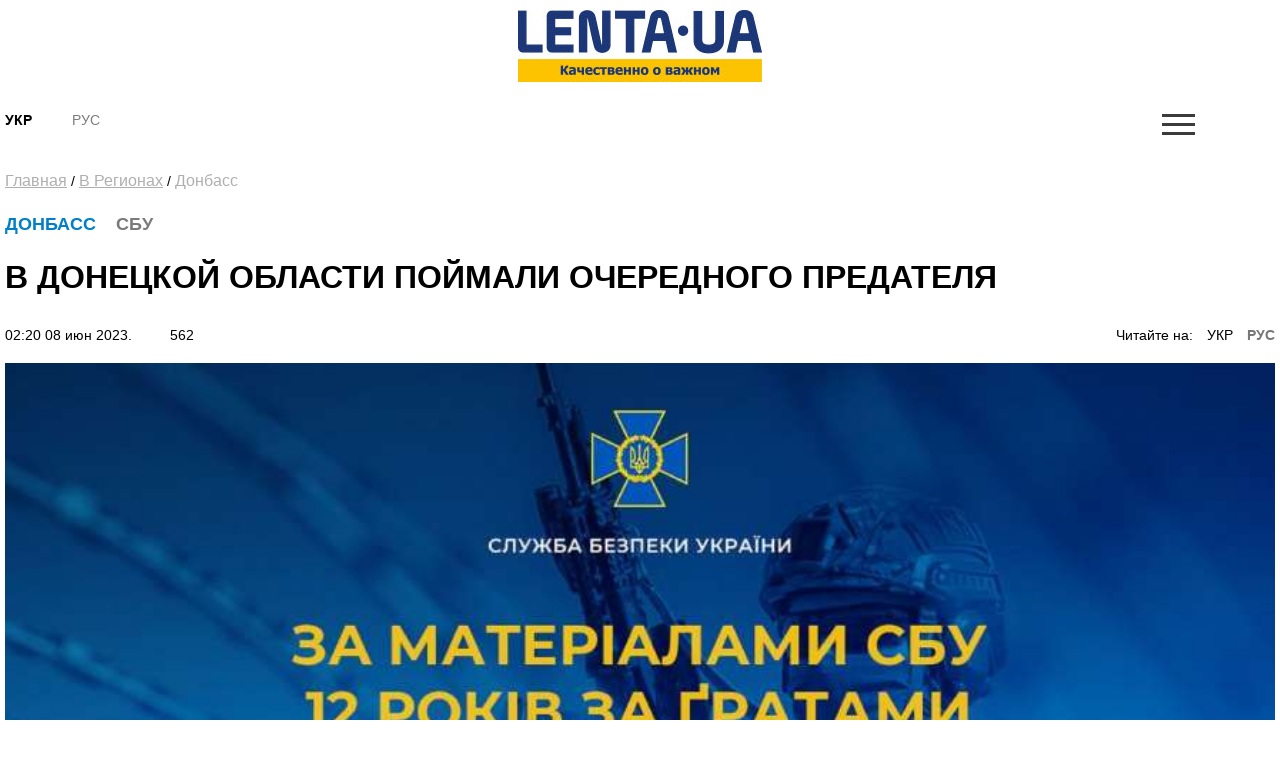

--- FILE ---
content_type: text/html; charset=UTF-8
request_url: https://amp.lenta.ua/ru/v-donetskoy-oblasti-poymali-ocherednogo-predatelya-139941/
body_size: 10516
content:
<!DOCTYPE html>
<html amp lang="ru">
<head>
    <meta charset="utf-8">
    <!-- Tell the browser to be responsive to screen width -->
    <meta name="viewport" content="width=device-width,minimum-scale=1,initial-scale=1">  
    <meta name="author" content="sbitsoft">
	<script async src="https://cdn.ampproject.org/v0.js"></script>
	<style amp-boilerplate>body{-webkit-animation:-amp-start 8s steps(1,end) 0s 1 normal both;-moz-animation:-amp-start 8s steps(1,end) 0s 1 normal both;-ms-animation:-amp-start 8s steps(1,end) 0s 1 normal both;animation:-amp-start 8s steps(1,end) 0s 1 normal both}@-webkit-keyframes -amp-start{from{visibility:hidden}to{visibility:visible}}@-moz-keyframes -amp-start{from{visibility:hidden}to{visibility:visible}}@-ms-keyframes -amp-start{from{visibility:hidden}to{visibility:visible}}@-o-keyframes -amp-start{from{visibility:hidden}to{visibility:visible}}@keyframes -amp-start{from{visibility:hidden}to{visibility:visible}}</style><noscript><style amp-boilerplate>body{-webkit-animation:none;-moz-animation:none;-ms-animation:none;animation:none}</style></noscript>
	<link rel="icon" type="image/png" sizes="16x16" href="/public/favicon.ico">
    <title>Задержание агента спецслужб РФ - информатор врага охотилась на дроны наших воинов под Авдеевкой и Бахмутом</title>
	<meta name="description" content="По указанию врага предательница собирала информацию о местах дислокации и перемещения украинских защитников. Разведывательную информацию враг применял для подготовки воздушных ударов по региону">
	<meta name="keywords" content="СБУ, война, оккупанты, женщина, Донецкая область">
	<link rel="canonical" href="https://lenta.ua/ru/v-donetskoy-oblasti-poymali-ocherednogo-predatelya-139941/"/>
	<style amp-custom>
	*,*::before,*::after{box-sizing:border-box}html{font-family:sans-serif;line-height:1.15;-webkit-text-size-adjust:100%;-ms-text-size-adjust:100%;-ms-overflow-style:scrollbar;-webkit-tap-highlight-color:transparent}article,aside,dialog,figcaption,figure,footer,header,hgroup,main,nav,section{display:block}body{margin:0;font-family:"Montserrat",sans-serif;font-size:14px;font-weight:400;line-height:16px;color:#000;text-align:left;background-color:#fff}[tabindex="-1"]:focus{outline:0}hr{box-sizing:content-box;height:0;overflow:visible}h1,h2,h3,h4,h5,h6{margin-top:0;margin-bottom:.5rem}p{margin-top:0;margin-bottom:1rem}abbr[title],abbr[data-original-title]{text-decoration:underline;text-decoration:underline dotted;cursor:help;border-bottom:0}address{margin-bottom:1rem;font-style:normal;line-height:inherit}ol,ul,dl{margin-top:0;margin-bottom:1rem}ol ol,ul ul,ol ul,ul ol{margin-bottom:0}dt{font-weight:700}dd{margin-bottom:.5rem;margin-left:0}blockquote{margin:0 0 1rem}dfn{font-style:italic}b,strong{font-weight:bolder}small{font-size:80%}sub,sup{position:relative;font-size:75%;line-height:0;vertical-align:baseline}sub{bottom:-.25em}sup{top:-.5em}a{color:#000;text-decoration:none;background-color:transparent;-webkit-text-decoration-skip:objects}a:hover{color:#0080c8;text-decoration:none}a:not([href]):not([tabindex]){color:inherit;text-decoration:none}a:not([href]):not([tabindex]):hover,a:not([href]):not([tabindex]):focus{color:inherit;text-decoration:none}a:not([href]):not([tabindex]):focus{outline:0}pre,code,kbd,samp{font-family:monospace,monospace;font-size:1em}pre{margin-top:0;margin-bottom:1rem;overflow:auto;-ms-overflow-style:scrollbar}figure{margin:0 0 1rem}img{vertical-align:middle;border-style:none}svg:not(:root){overflow:hidden}table{border-collapse:collapse}caption{padding-top:1rem;padding-bottom:1rem;color:#6c757d;text-align:left;caption-side:bottom}th{text-align:inherit}label{display:inline-block;margin-bottom:.5rem}button{border-radius:0}button:focus{outline:1px dotted;outline:5px auto -webkit-focus-ring-color}input,button,select,optgroup,textarea{margin:0;font-family:inherit;font-size:inherit;line-height:inherit}button,input{overflow:visible}button,select{text-transform:none}button,html [type="button"],[type="reset"],[type="submit"]{-webkit-appearance:button}button::-moz-focus-inner,[type="button"]::-moz-focus-inner,[type="reset"]::-moz-focus-inner,[type="submit"]::-moz-focus-inner{padding:0;border-style:none}input[type="radio"],input[type="checkbox"]{box-sizing:border-box;padding:0}input[type="date"],input[type="time"],input[type="datetime-local"],input[type="month"]{-webkit-appearance:listbox}textarea{overflow:auto;resize:vertical}fieldset{min-width:0;padding:0;margin:0;border:0}legend{display:block;width:100%;max-width:100%;padding:0;margin-bottom:.5rem;font-size:1.5rem;line-height:inherit;color:inherit;white-space:normal}progress{vertical-align:baseline}[type="number"]::-webkit-inner-spin-button,[type="number"]::-webkit-outer-spin-button{height:auto}[type="search"]{outline-offset:-2px;-webkit-appearance:none}[type="search"]::-webkit-search-cancel-button,[type="search"]::-webkit-search-decoration{-webkit-appearance:none}::-webkit-file-upload-button{font:inherit;-webkit-appearance:button}output{display:inline-block}summary{display:list-item;cursor:pointer}template{display:none}[hidden]{display:none}h1,h2,h3,h4,h5,h6,.h1,.h2,.h3,.h4,.h5,.h6{margin-bottom:.5rem;font-family:"Montserrat",sans-serif;font-weight:normal;line-height:1.2;color:inherit}h1,.h1{font-size:36px;line-height:135%}h2,.h2{font-size:23px;font-weight:bold;line-height:135%}h3,.h3{font-size:18px;line-height:25px;font-weight:Medium;line-height:135%}h4,.h4{font-size:18px;color:#000;font-weight:bold;text-transform:uppercase}.small-img h4,.small-img .h4{line-height:135%}h5,.h5{font-size:16px}h6,.h6{font-size:14px}hr{margin-top:1rem;margin-bottom:1rem;border:0;border-top:1px solid rgba(0,0,0,0.1)}small,.small{font-size:80%;font-weight:400}.clearfix:after{visibility:hidden;display:block;font-size:0;content:" ";clear:both;height:0}mark,.mark{padding:.2em;background-color:#fcf8e3}.main-wrapper{margin:0 auto;max-width:1500px;width:100%;position:relative;z-index:1111;background:#fff}.header ul,.footer ul.social{list-style:none;margin:0;padding:0;float:right}.sub-header ul{list-style:none;margin:15px 0 0;padding:15px 0;float:left;}.main-menu ul{list-style:none;margin:0;padding:0}.header{padding:13px 30px;font-size:11px;line-height:13px}.header li:first-child{border-left:1px solid #e7e7e7}.sub-header li{float:left;text-align:center;padding:0 40px 0 0;font-weight:bold;font-size:14px;text-transform:uppercase}.header li{border-right:1px solid #e7e7e7;float:left;text-align:center}.header li a,.footer .social li a{width:43px;display:block}.footer .social li{float:left;text-align:center}.fa-arrow-bottom{background:url(/public/img/icons/i_arrow_d.png) no-repeat left top;width:6px;height:6px}.fa-mypin{background:url(/public/img/icons/pin.png) no-repeat left top;width:14px;height:15px;vertical-align:top;margin-right:5px}.fa-mytv{background:url(/public/img/icons/video-i.png) no-repeat left top;width:31px;height:30px;vertical-align:middle}.fa-photomy{background:url(/public/img/icons/photo-i.png) no-repeat left top;width:31px;height:30px;vertical-align:middle}.lSSlideOuter .fa{position:absolute;top:40px;right:40px}.cat2{margin-left:10px}.fa-arrow-r{background:url(/public/img/icons/arrow-r.png) no-repeat left top;width:18px;height:9px}.fa-sunny{background:url(/public/img/icons/i_weather_sun.png) no-repeat left top;width:16px;height:16px;vertical-align:middle;margin-right:5px}.header .location{margin:0 15px 0 80px}.header .weather{margin:0 40px 0 0}.header .currency{margin:0 15px 0 0}.page{background:#fff}.news-content h1{font-size:32px;font-weight:bold;text-transform:uppercase;padding:20px 0}.news-content .news-time{padding-bottom:20px}.sub-header{padding:30px 30px 0}.main-menu{margin:0 30px;border-top:1px solid #b7b7b7;border-bottom:1px solid #b7b7b7}.logo{width:244px;display:inline-block;margin-right:63px;float:left}.logo img{width:100%}.search{display:block;float:left;color:#afafaf;width:430px;padding:15px 30px;margin-top:15px}.search:hover{color:#171f4d}.search .fa{font-size:17px}.search input{background:0;border:0;margin-left:0;color:#171f4d;width:345px}.search input::placeholder{color:#afafaf}.sub-header ul.social{float:right;border:0}.sub-header .today{float:left;border-left:1px solid #b7b7b7;margin:15px 0 0;padding:15px 30px;width:380px;text-align:center;text-transform:uppercase}.sub-header ul.social li{border:0;padding:0 0 0 40px}.sub-header .active a{color:#7a7b7a;font-weight:normal}.sub-header .fa{color:#3b3b3a;font-size:17px}.main-menu>ul>li{float:left;text-transform:uppercase;font-size:16px;font-weight:bold}.main-menu>ul>li>a{color:#000;padding:25px 15px 21px 15px;display:block;border-bottom:4px solid #fff}.main-menu>ul>li.active>a{border-bottom:4px solid #fdc300}.main-menu>ul>li:first-child>a{padding-left:0}.upper{text-transform:uppercase}.m-center{margin:0 auto;text-align:center}.news-item .text.fix-height{height:auto;overflow:hidden}.banner-top{text-align:center;padding:18px 30px}.banner-top div{margin:0 auto}.content{width:100%;padding:18px 30px}.content img{width:100%}.sidebar{width:300px;float:right}.left-col{width:100%;float:left}.news-item{position:relative;overflow:hidden;margin-bottom:40px}.news p{font-size:14px;color:#7a7b7a;margin-bottom:0}.news.gray{background:#ededed}.zoom{transition:transform .2s}.news-item:hover .zoom{transform:scale(1.05)}.news.full{float:left;width:48%;margin-right:4%}.news.full:nth-child(even){margin-right:0}.news-item .text.fix-height h2{text-transform:uppercase;line-height:100%;margin-bottom:10px}.news-item .text.fix-height h4.title-light{padding:15px 0 5px;margin-bottom:10px}.top-news .news-item{margin-bottom:0}.m-center.mb-2{margin-bottom:60px}.top-whith-img h2{font-size:20px;margin:0;text-transform:uppercase;padding:15px 0 18px;line-height:100%}h2.f32{margin:0 0 20px;text-transform:uppercase;font-size:32px}.photo-body p{font-size:20px;line-height:135%}.previev{background:-moz-linear-gradient(top,rgba(0,0,0,0) 0,rgba(0,0,0,0.65) 61%,rgba(0,0,0,0.65) 100%);background:-webkit-linear-gradient(top,rgba(0,0,0,0) 0,rgba(0,0,0,0.65) 61%,rgba(0,0,0,0.65) 100%);background:linear-gradient(to bottom,rgba(0,0,0,0) 0,rgba(0,0,0,0.65) 61%,rgba(0,0,0,0.65) 100%);filter:progid:DXImageTransform.Microsoft.gradient(startColorstr='#00000000',endColorstr='#a6000000',GradientType=0);z-index:1;position:absolute;width:100%;left:0;bottom:0;padding:60px 30px 35px;color:#fff}.listnews .read-more a,.news-listt-col .read-more a{display:block;text-align:center}.read-more{position:relative}.read-more i.fa-more-arrow{position:absolute;left:0;bottom:0;width:100%;height:10px;background:url(/public/img/icons/more-arrow.jpg) no-repeat center bottom}.most-reading.gray{background:#ececed;border-top:1px solid #b7b7b7;color:#7a7b7a}h4.title-light{font-weight:normal;text-transform:uppercase}.most-reading h4.title-light{padding:15px 0;margin-bottom:15px;border-bottom:1px solid #b7b7b7}.most-reading .r-item-0 .text{padding-left:20px}.previev.with-a a{padding:60px 30px 35px;display:inline-block}.previev.with-a{padding:0}.previev .category{background:#0056bd;font-size:10px;padding:7px 15px;margin-bottom:20px;display:inline-block}.previev h2{font-weight:normal;color:#fff;font-size:28px}.previev p{color:#e1e1e1;font-size:14px;line-height:21px;width:60%}.previev .views{color:#eaeaea;font-size:11px}.news-day{float:left;width:35%}.news-top{float:right;width:62%;margin-left:3%}.news{padding:15px 20px;border-top:1px solid #b7b7b7;color:#b7b7b7;font-size:14px}.news .news-time{padding-top:60px}.news.small-img{padding:0 0 20px;position:relative}.news.small-img .news-time{position:absolute;bottom:20px}.news.full .news-time{padding-top:20px}.news.full{padding-left:0}.news.full p.lead{color:#000;font-size:16px;line-height:135%}.news.full h4{margin-bottom:20px}.news.small-img:last-child{border-bottom:0}.top-whith-img .news-item{float:left;width:47%}.top-whith-img .news-item:first-child{margin-right:6%}.most-reading .news-item{float:left;width:100%;margin-left:0%}.most-reading .news-item:first-child{margin-left:0}.category.orange{background:#f75611}.small-img .img{float:left;width:48%;margin-right:4%}.small-img .text{float:left;width:48%;padding-top:20px}.read-more{padding:15px 0}.read-more a{color:#000;padding:10px 30px;display:inline-block;font-size:14px;border:1px solid #b7b7b7;text-transform:uppercase;font-weight:bold}.listnews{margin-bottom:20px}.polls{border:7px solid #fdc300;margin-bottom:20px}.polls .read-more{text-align:center}.polls-body{padding:20px 30px 0}.border-div{position:relative;height:4px}.banner{margin-bottom:20px}h2.title-light{font-size:22px;font-weight:normal;text-transform:uppercase}.footer{padding:30px 0;margin:0 30px 30px}.footer ul{list-style:none;padding:0}.logo-div{float:left;width:auto;max-width:280px;margin-right:30px}.logo-div p{font-size:9px;color:#171f4d;line-height:16px}.logo-div p b{font-size:10px;color:#171f4d;line-height:12px}.logo-div .logo{margin-bottom:10px}.cats-col{float:left;margin-right:40px;max-width:210px}.cats-col li{font-size:16px;line-height:24px;color:#171f4d}.cats-col li a{color:#171f4d}.cats-col li.top{font-size:18px;line-height:25px;font-weight:bold;margin-bottom:10px}.footer{border-top:1px solid #b7b7b7;border-bottom:1px solid #b7b7b7}.news-listt-col{float:left;width:340px}.news-content{float:right;width:calc(100% - 370px)}.breadcrumbs a{font-size:16px;line-height:22px;color:#afafaf;text-decoration:underline}.breadcrumbs a:hover,.breadcrumbs a.active{text-decoration:none}.breadcrumbs{padding-bottom:20px}.news-body h4{font-size:20px;line-height:34px;font-weight:700}.news-body a{color:#478ccb;text-decoration:underline}.news-body figcaption{font-size:13px;color:#000;font-style:italic}.news-body{padding:0 20px}.sub-footer{margin:0 30px 30px}.blue-box{background:#00408b;color:#fff}.blue-box a{color:#fff}.blue-box .box-text{width:100%}.blue-box .box-text-div{padding:20px 30px}.blue-box .category{font-size:22px;text-transform:uppercase}.blue-box h2{font-size:23px;font-weight:bold;text-transform:uppercase;color:#fff;padding:15px 0}.blue-box p{font-size:16px;margin-bottom:15px}.blue-box .news-time{color:#99b3d1}.blue-box .box-img{width:100%}.sub-footer .social{list-style:none;padding:0;float:left;border:0;width:280px;margin:0 30px 0 0}.sub-footer .social li{border:0;padding-right:30px}.news-body p{font-size:16px;line-height:27px}.news-body ol{padding-left:15px;list-style:none;counter-reset:li;font-size:16px;line-height:41px}.news-body ol li::before{content:counter(li);color:#0056bd;display:inline-block;width:1em;margin-left:-1em}.news-body ol li{counter-increment:li}.news-body ol>li{font-weight:700}.news-body ol ol>li{font-weight:400}.news-body ul{padding-left:15px;list-style:none;font-size:16px;line-height:41px}.news-body ul li::before{content:"•";color:#0056bd;display:inline-block;font-size:40px;vertical-align:middle;width:.5em;margin-left:-0.3em}.news-body table th{border-top:1px solid #f2f2f2;color:#0056bd;font-size:16px;font-weight:700}.news-body table th,.news-body table td{border-bottom:1px solid #f2f2f2;padding:20px;font-size:14px}.news-body table{width:100%}.news-body tr:nth-child(even){background:#f2f2f2}.sub-menu-img{position:relative;float:left}.sub-menu-img .news-time{position:absolute;bottom:0}.video-container{position:relative;width:100%;height:0;padding-bottom:56.25%}.ifr-video{position:absolute;top:0;left:0;width:100%;height:100%}.previev a{color:#fff}.no-img{padding:0 20px}.lSSlideOuter{margin-bottom:20px}.lSSlideOuter li{position:relative}.lSSlideOuter li span{position:absolute;left:0;bottom:0;font-size:13px;color:#fff;padding:20px}.photo-body{padding:20px 0;border-bottom:1px solid #f2f2f2;margin-bottom:20px}.sidebar .lSPrev{background:url(/public/img/icons/prev.png) no-repeat left top;top:95%;left:15px}.lSSlideOuter .lSPager.lSpg{position:absolute;left:0;top:89%;z-index:11111;width:100%}.lSSlideOuter .lSPager.lSpg>li:hover a,.lSSlideOuter .lSPager.lSpg>li.active a{background-color:#fff}.lSSlideOuter .lSPager.lSpg>li a{background:#afb0b0}.sidebar .lSNext{background:url(/public/img/icons/next.png) no-repeat right top;top:95%;right:15px}.sidebar .lSPrev,.sidebar .lSNext{width:12px;height:18px}.sidebar .lSPrev:hover{background-position:left bottom}.sidebar .lSNext:hover{background-position:right bottom}.sidebar .lSSlideOuter li span.head{font-size:16px;padding:0 20px 20px 40px;bottom:40px;font-weight:bold;text-transform:uppercase}.sidebar .lSSlideOuter li span.previev{height:100%}.sidebar .lSSlideOuter li span i{margin-left:-24px}.sidebar .lSSlideOuter li span.time{color:#FFF;font-size:13px;position:static;padding:0}.header .other{text-transform:uppercase}.page-404{text-align:center;padding-bottom:20px}.page-404 h1{font-size:200px;color:#171f4d}.page-404 h2{font-size:25px;color:#000}.page-404 h4{font-size:16px;color:#000}.page-404 p{font-size:15px}.page-404 a{color:#478ccb}.page-404 a span{text-decoration:underline}.page-404 a:hover span{text-decoration:none}a.read_more{color:#478ccb;font-size:14px}.tags{padding:20px}.tags a{color:#478ccb;font-size:14px;text-decoration:underline}.tags a:hover{text-decoration:none}h3.anonce{font-size:20px;color:#000;line-height:34px;font-weight:700;padding:0 20px}.news-content .news-item.main{margin:0 10px 40px}.no-img.photo-content{padding:0 0 0 30px}.read-more-box{border-top:1px solid #b7b7b7}.read-more-box .news{float:left;width:32%;margin-left:2%;height:170px;overflow:hidden;padding-top:20px;border:0}.read-more-box .news.no-m{margin-left:0}.read-more-box .news .news-time{padding-top:30px}.bor-t{border-top:1px solid #f2f2f2}.read-more-all-box{padding:20px 0}.most-reading .main_img{display:none}.fa-arrow-bottom-b{background:url(/public/img/icons/i_arrow_d1.png) no-repeat left top;width:8px;height:5px}.m3{margin:3px}.main-menu{position:relative}.main-menu li a:hover,.main-menu li a.active{font-weight:bold;color:#000}.menu-sub-hover{display:none}.menu-sub-hover .previev p{width:100%}.menu-sub-hover.active{display:block}.main-menu>ul>li:hover{background:#e9e9e9}.main-menu>ul>li:hover a{border-bottom:4px solid #e9e9e9}.main-menu>ul li .sub-menu{display:none;position:absolute;left:0;width:100%;top:65px;-webkit-box-shadow:5px 5px 5px -2px rgba(0,0,0,0.32);box-shadow:5px 5px 5px -2px rgba(0,0,0,0.32);padding:30px;border-top:1px solid #b7b7b7;min-height:300px;z-index:1000;background:#e9e9e9}.main-menu>ul li:hover .sub-menu{display:block}.main-menu>ul li .sub-menu .new-img{float:left;width:335px;padding-right:30px}.main-menu>ul li .sub-menu .news-text{float:left;width:300px;padding-right:30px}.main-menu>ul li .sub-menu .news-text h2{font-size:18px;font-weight:bold;color:#000}.catery-info{color:#0080c8;font-size:18px;font-weight:bold;text-transform:uppercase;line-height:135%}.catery-info .cat2{color:#7a7b7a}.main-menu>ul li .sub-menu .sub-menu-list{width:180px;float:left;padding-right:30px}.main-menu>ul li .sub-menu .sub-menu-list li a.toptheme{font-size:18px;line-height:42px;text-transform:none;font-weight:bold}.main-menu>ul li .sub-menu .sub-menu-list li a{font-size:16px;line-height:39px;text-transform:none;font-weight:normal}.main-menu>ul li .sub-menu .sub-menu-list li{border-bottom:1px solid #b7b7b7}.main-menu>ul li .sub-menu .sub-menu-list li:last-child,.main-menu>ul li .sub-menu .sub-menu-list li:first-child{border-bottom:0}.main-menu>ul li .sub-menu .news-time{padding-top:55px;font-weight:normal;font-size:14px}.news-time .views{margin-left:30px}div.border-line{width:90px;height:4px;position:absolute;left:0;top:0;background:#fdc300}.sub-menu-top h2{font-size:18px;font-weight:bold;color:#000;text-transform:uppercase}.main-menu>ul li .sub-menu .sub-menu-img .category{color:#0080c8}.main-menu>ul li .sub-menu .sub-menu-img img{width:100%}.main-menu>ul li .sub-menu .sub-menu-img .news-item{margin:0;text-transform:none}.main-menu>ul li .sub-menu .sub-menu-img .news-item h2{font-size:20px}.main-menu>ul li .sub-menu .sub-menu-img .news-item p{font-size:14px}.main-menu>ul li .sub-menu .sub-menu-top{width:450px;float:left;text-transform:none}.main-menu>ul li .sub-menu .sub-menu-top h4{font-size:16px;color:#000;font-weight:normal}.main-menu>ul li .sub-menu .sub-menu-top h4 a{font-weight:normal}.main-menu>ul li .sub-menu .sub-menu-top p{font-size:16px;color:#868786;font-weight:normal}.main-menu>ul li .sub-menu .sub-menu-top .news{padding:0 0 15px;font-size:16px;border:0}.previev .category.orange{background:#f75611}.dpb{display:block}.fa-menu-icon{display:none;margin-top:2px}.menu-icon-close{display:none}.fa-menu-icon.showing{float:right;background:url(/public/img/icons/mob-menu2.png) no-repeat left top;width:33px;height:21px}.fa-menu-icon.closing{float:right;background:url(/public/img/icons/menu-icon-close.png) no-repeat left top;width:19px;height:14px}.fa-menu-icon{background:url(/public/img/icons/menu-icon-close.png) no-repeat left top;width:19px;height:14px}.sub-menu-m{display:none;background:#fff none repeat scroll 0 0;position:absolute;right:38px;top:89px;width:300px;z-index:1000;box-shadow:5px 5px 5px -2px rgba(0,0,0,0.32);border:1px solid #eee}.sub-menu-m ul{float:none}.sub-menu-m ul li{line-height:36px;width:100%;text-align:left}.sub-menu-m li a.mt{text-transform:uppercase;font-size:13px;color:#000}.sub-menu-m li a{text-transform:none;font-size:11px;color:grey}.relative{position:relative}.sm-l{width:50%;float:left;padding:10px}.sm-r{width:50%;float:left;padding:10px}.searchshow{display:none}.main-news .mid_img{display:none}.mob-footer{display:none}.bymobile,.sidebar-reading{display:none}.most-reading .news-item:first-child,.most-reading .news-item.item-1{margin-left:0}blockquote{padding:0 0 0 40px;border-left:7px solid #fdc300;font-weight:bold}.social ul{list-style:none;padding:0;margin:0;float:right}.social li{float:left;padding:0 15px}.social li:last-child{border:0}.social li img{width:auto}.social{margin:20px;padding:20px;border:7px solid #fdc300}.social span{font-size:20px;font-weight:bold}.poll{padding:20px 0;border-bottom:1px solid #f2f2f2}.poll h4{font-size:16px;font-weight:bold}.poll .data{color:#afafaf;font-size:11px;line-height:14px}.poll-el{padding-top:15px}.poll-el p{font-size:14px;line-height:20px}.poll-el p span{color:#43af55;margin-right:20px}.poll-el .bar-bg{height:2px;width:100%;background:#f2f2f2}.poll-el .bar-status{height:2px;background:#43af55}.poll-body .container{display:block;position:relative;padding-left:35px;margin-bottom:12px;cursor:pointer;font-size:14px;-webkit-user-select:none;-moz-user-select:none;-ms-user-select:none;user-select:none}.poll-body .container input{position:absolute;opacity:0;cursor:pointer}.poll-body .checkmark{position:absolute;top:0;left:0;height:16px;width:16px;background-color:#eee;border-radius:50%}.poll-body .container:hover input ~ .checkmark{background-color:#ccc}.poll-body .container input:checked ~ .checkmark{background-color:#2196f3}.poll-body .checkmark:after{content:"";position:absolute;display:none}.poll-body .container input:checked ~ .checkmark:after{display:block}.poll-thank .mdi-check-circle-outline{color:#43af55}.image-style-align-left{float:left;width:50%;margin-right:3%}.image-style-align-right{float:right;width:50%;margin-left:3%}.polls-close{float:right}.polls-body h3{font-size:16px;font-weight:500;line-height:22px}.polls-body h3.is-poll{font-size:14px;font-weight:normal;line-height:19px}.header li{font-size:16px}.footer .social li{padding:0}.reading_on{float:right}.reading_on a{margin-left:10px}.reading_on a.active{color:#777;font-weight:bold}.lSSlideOuter,.sidebar{position:relative}.dosie{font-size:10px;color:#fff;padding:2px 5px;background:#ca2f24;margin-right:5px;font-weight:normal}

.news-body p{text-align:left}.sub-header{padding:10px 5px}.sub-menu-m{top:138px}.search{top:138px}.news-content .news-item.main{margin:0 0 20px}.news-body,h3.anonce{padding:0}.read-more-box .news.no-m{padding-bottom:0}.read-more-box .news.small-img .news-time{padding:0}.news.full{width:100%;margin:0}.footer{padding:10px 0;margin:0 5px 10px}.content{padding:10px 5px}.main-wrapper{max-width:100%}.sub-header .logo{float:none;display:block;margin:0 auto}.small-img .img{float:left;width:100%;margin-right:0}.small-img .text{float:left;width:100%;padding-top:20px}.cats-col{width:43%}.logo-div{display:block;margin:0 auto;float:none}.read-more-all-box{display:none}.read-more-all-box.for-mobile{display:block}.news.small-img .news-time{position:static}
.sub-header .hide.mob-menu {
    display: block;
    float: right;
}
.search {
    position: absolute;
	display:none;
    z-index: 11111;
    background: 
    #fff;
}
.fa-menu-icon {display: block;}
.searchshow {

    cursor: pointer;
    display: block;

}
.blue-box p {

    font-size: 14px;

}
.blue-box h2 {

    font-size: 19px;
    margin: 0;

}
.news-top {

    float: right;
    width: 100%;
    margin-left: 0;

}
.news-day {

    float: left;
    width: 100%;

}
.news-content{
	float:left;
	width:100%;
}
@media screen and (max-width:320px){.main-wrapper{max-width:320px}.reading_on{float:left}.catery-info .cat2{display:block}.news.small-img .news-time{position:static}}
.news-tochka{padding: 0 10px 10px;}
.news-tochka .img{float: left;width: 40px;margin-right: 10px;}
.news-tochka .text-small{font-size: 10px; font-weight: bold;}

	</style>   

<script async custom-element="amp-form" src="https://cdn.ampproject.org/v0/amp-form-0.1.js"></script>	
<script async custom-element="amp-auto-ads"
        src="https://cdn.ampproject.org/v0/amp-auto-ads-0.1.js">
</script>
<script async custom-element="amp-ad" src="https://cdn.ampproject.org/v0/amp-ad-0.1.js"></script>
<script async custom-element="amp-analytics" src="https://cdn.ampproject.org/v0/amp-analytics-0.1.js"></script>
</head>
<body class="fixed-layout">
	<amp-auto-ads type="adsense"
        data-ad-client="ca-pub-9753172864856563">
	</amp-auto-ads>
    <div class="main-wrapper">
		<div class="page">
			<div class="sub-header clearfix relative">
				<a class="logo" href="/ru/">
					<amp-img alt="Lenta UA" height="72" width="244" src="/public/img/logo_ru.jpg" layout="responsive"></amp-img>
				</a>
				<ul>
											<li><a href="/na-donechchini-zlovili-chergovogo-zradnika-139941/">Укр</a></li>
						<li class="active"><a href="/">Рус</a></li>
									</ul>
				<form class="search" action="/search/" action-xhr="/search/" target="_top" >
					<label><input type="text" name="q" placeholder=""> <i class="fa fa-search"></i></label>
				</form>
				<ul class="mob-menu hide">
					<li ><i class="fa fa-search searchshow shows"></i></li>
					<li ><a href="#" class="fa fa-menu-icon showing "></a>
						<div class="sub-menu-m">
		
	<div class="sm-l">
		<ul>
			<li><a href="/ru//ru/v-donetskoy-oblasti-poymali-ocherednogo-predatelya-139941//" class="mt">Новости</a></li>
					</ul>		
	</div>
</div>					</li>
				</ul>
			</div><div class="content clearfix">
	<div class="breadcrumbs">
		<a href="/ru/">Главная</a> /
					<a href="/ru/v-regionah/">В Регионах</a> /
				<a class="active" href="/ru/v-regionah/donbass/">Донбасс</a>
	</div>
	<div class="left-col">
		<div class="clearfix">			
			<div class="news-content">
				<div class="news-item main">					
					<div class="text"> 
						<div class="catery-info">
							<span class="category">Донбасс</span>
							<span class="cat2"><i class="fa fa-mypin"></i>СБУ</span>						</div>
						<h1>В Донецкой области поймали очередного предателя</h1>						
						<div class="news-time">
							02:20 08 июн 2023. 
							<span class="views"><i class="mdi mdi-eye"></i>&nbsp;562</span>
														<span class="reading_on">Читайте на: 
															<a href="/na-donechchini-zlovili-chergovogo-zradnika-139941/">УКР</a>
								<a class="active" href="/ru/v-donetskoy-oblasti-poymali-ocherednogo-predatelya-139941/">РУС</a>
														</span>
												</div>
						
					</div>
										<div class="img">
						<amp-img alt="" height="180" width="320" src="//lenta.ua/storage/07/02/01/21/890_450_6480aae2acaca.jpg" layout="responsive"></amp-img>
					</div>
										
				</div>	
				<h3 class="anonce">Информатор врага "охотилась" на дроны наших воинов под Авдеевкой и Бахмутом.</h3>
				<div class="news-body clearfix"> 
										<p>"Контрразведчики СБУ задержали злоумышленницу в январе текущего года. Ею оказалась жительница поселка Иверское Краматорского района, которую прошлым летом спецслужба России дистанционно привлекла к разведывательно-подрывной деятельности против Украины", - пишет пресс-служба <a href="https://t.me/SBUkr/8592" target="_blank">СБУ.</a><br><br>По указанию врага предательница собирала информацию о местах дислокации и перемещения украинских защитников на Бахмутском и Авдеевском направлениях. Информатор пыталась выявить позиции артиллерии, зенитно-ракетных комплексов и боевых дронов ВСУ. Также ее интересовали локации военных госпиталей, складов с боеприпасами и подразделений радиоэлектронной борьбы.&nbsp;<br><br>"Полученные сведения она передавала вражескому "связному" с временно оккупированной части Донецкой области. Коммуникацию поддерживали через мессенджер в Telegram, а передачу разведданных оккупантам осуществляла в виде текстовых сообщений и скриншотов в "Google Maps" с отметками украинских объектов", - добавляет СБУ.&nbsp;<br><br>Разведывательную информацию враг применял для подготовки воздушных ударов по региону.&nbsp;<br><br>Во время обысков был обнаружен мобильный телефон с доказательствами переписки с представителем российской спецслужбы.&nbsp;<br><br>"На основании собранных доказательств суд признал злоумышленницу виновной по ч. 7 ст. 111-1 Уголовного кодекса Украины (коллаборационная деятельность) и назначил ей наказание в виде 12 лет тюрьмы", - добавляет пресс-служба.</p><p>Фото: пресс-служба <a href="https://t.me/SBUkr/8592" target="_blank">СБУ.</a><br>&nbsp;</p>				</div>
								
								<div class="content-roll">
										<div id='admixer_41c49bbd142d4c63906c909f02300a27_zone_26360_sect_8330_site_6977'></div>
					<script type='text/javascript'>
						admixerML.fn.push(function() {
					admixerML.display('admixer_41c49bbd142d4c63906c909f02300a27_zone_26360_sect_8330_site_6977');
					});
					</script>
									</div>
			</div>
			<div class="news-listt-col">
					<h2 class="title-light">Новости</h2>
	<div class="border-div"><div class="border-line"></div></div>
			<div class="news ">								
		<h4><a href="/ru/orban-prosit-vneshnie-sily-pomirit-rf-i-ukrainu-184546/">Орбан просит внешние силы помирить РФ и Украину</a></h4>
		<p class="clearfix">05:25 16 ноя 2025.</p>
	</div>
		<div class="news ">								
		<h4><a href="/ru/v-cherkasskoy-oblasti-nezakonno-dobyli-kaolinov-na-190-millionov-184548/">В Черкасской области незаконно добыли каолинов на 190 миллионов</a></h4>
		<p class="clearfix">03:30 16 ноя 2025.</p>
	</div>
		<div class="news ">								
		<h4><a href="/ru/rf-provalila-zahvat-pokrovska-i-kupyanska-184550/">РФ провалила захват Покровска и Купянска</a></h4>
		<p class="clearfix">01:15 16 ноя 2025.</p>
	</div>
		<div class="news ">								
		<h4><a href="/ru/v-hmelnitskom-dve-lvitsy-sovershili-pobeg-iz-zoougolka-184555/">В Хмельницком две львицы совершили побег из зооуголка</a></h4>
		<p class="clearfix">23:15 15 ноя 2025.</p>
	</div>
		<div class="news ">								
		<h4><a href="/ru/ukraina-i-rf-vozobnovyat-obmen-plennymi-184549/">Украина и РФ возобновят обмен пленными</a></h4>
		<p class="clearfix">22:15 15 ноя 2025.</p>
	</div>
		<div class="news ">								
		<h4><a href="/ru/shturmovye-podrazdeleniya-derzhat-oboronu-manko-o-napryazhennoy-situatsii-v-treh-napravleniyah-184552/">Штурмовые подразделения держат оборону: Манько о напряженной ситуации в трех направлениях</a></h4>
		<p class="clearfix">21:15 15 ноя 2025.</p>
	</div>
		<div class="news ">								
		<h4><a href="/ru/na-prikarpate-nashli-telo-mobilizovannogo-v-ttsk-184547/">На Прикарпатье нашли тело мобилизованного в ТЦК</a></h4>
		<p class="clearfix">20:10 15 ноя 2025.</p>
	</div>
		<div class="news ">								
		<h4><a href="/ru/rashisty-rasstrelyali-dvuh-ukrainskih-voennyh-v-zaporozhskoy-oblasti-184545/">Рашисты расстреляли двух украинских военных в Запорожской области</a></h4>
		<p class="clearfix">19:15 15 ноя 2025.</p>
	</div>
		<div class="news ">								
		<h4><a href="/ru/zelenskiy-anonsiroval-perezagruzku-gospredpriyatiy-184544/">Зеленский анонсировал перезагрузку госпредприятий</a></h4>
		<p class="clearfix">18:15 15 ноя 2025.</p>
	</div>
		<div class="news ">								
		<h4><a href="/ru/drony-sbu-unichtozhili-v-novorossiyske-puskovye-ustanovki-s-400-i-dva-radara-184543/">Дроны СБУ уничтожили в Новороссийске пусковые установки С-400 и два радара</a></h4>
		<p class="clearfix">17:55 15 ноя 2025.</p>
	</div>
		<div class="news ">								
		<h4><a href="/ru/sily-oborony-nanesli-udar-po-npz-v-ryazani-184541/">Силы обороны нанесли удар по НПЗ в Рязани</a></h4>
		<p class="clearfix">17:15 15 ноя 2025.</p>
	</div>
								
					
			<div class="read-more"><a href="/ru//ru/v-donetskoy-oblasti-poymali-ocherednogo-predatelya-139941//">Больше новостей дня</a><i class="fa fa-more-arrow"></i></div>	
			</div>
		</div>
		
		<div class="read-more-all-box">
		<h2 class="title-light">Читайте также:</h2>
		<div class="border-div"><div class="border-line"></div></div>
		<div class="read-more-box clearfix">
						<div class="news small-img no-m">
					<div class="catery-info">Война и мир</div>
					<h4><a href="/ru/sbu-zaderzhala-shpionov-fsb-v-treh-oblastyah-ukrainy-139779/">СБУ задержала шпионов ФСБ в трех областях Украины</a></h4>
					<div class="news-time">
						13:30 05 июн 2023. 
						<span class="views"><i class="mdi mdi-eye"></i>&nbsp;449</span>
					</div>
				</div>
							<div class="news small-img ">
					<div class="catery-info">Война и мир</div>
					<h4><a href="/ru/sbu-razoblachila-chinovnika-predatelya-na-hersonshchine-139702/">СБУ разоблачила чиновника-предателя на Херсонщине</a></h4>
					<div class="news-time">
						15:55 03 июн 2023. 
						<span class="views"><i class="mdi mdi-eye"></i>&nbsp;421</span>
					</div>
				</div>
							<div class="news small-img ">
					<div class="catery-info">Политика</div>
					<h4><a href="/ru/orban-prosit-vneshnie-sily-pomirit-rf-i-ukrainu-184546/">Орбан просит внешние силы помирить РФ и Украину</a></h4>
					<div class="news-time">
						05:25 16 ноя 2025. 
						<span class="views"><i class="mdi mdi-eye"></i>&nbsp;4</span>
					</div>
				</div>
							<div class="news small-img no-m">
					<div class="catery-info">Война и мир</div>
					<h4><a href="/ru/rf-provalila-zahvat-pokrovska-i-kupyanska-184550/">РФ провалила захват Покровска и Купянска</a></h4>
					<div class="news-time">
						01:15 16 ноя 2025. 
						<span class="views"><i class="mdi mdi-eye"></i>&nbsp;36</span>
					</div>
				</div>
							<div class="news small-img ">
					<div class="catery-info">Война и мир</div>
					<h4><a href="/ru/ukraina-i-rf-vozobnovyat-obmen-plennymi-184549/">Украина и РФ возобновят обмен пленными</a></h4>
					<div class="news-time">
						22:15 15 ноя 2025. 
						<span class="views"><i class="mdi mdi-eye"></i>&nbsp;36</span>
					</div>
				</div>
							<div class="news small-img ">
					<div class="catery-info">Война и мир</div>
					<h4><a href="/ru/shturmovye-podrazdeleniya-derzhat-oboronu-manko-o-napryazhennoy-situatsii-v-treh-napravleniyah-184552/">Штурмовые подразделения держат оборону: Манько о напряженной ситуации в трех направлениях</a></h4>
					<div class="news-time">
						21:15 15 ноя 2025. 
						<span class="views"><i class="mdi mdi-eye"></i>&nbsp;41</span>
					</div>
				</div>
					</div>
		</div>
	</div>
</div>
</div>
	<div class="footer clearfix">
		<div class="logo-div">
			<a class="logo" href="/ru/">
				<amp-img alt="Lenta UA" height="72" width="244" src="/public/img/logo_ru.jpg" layout="responsive"></amp-img>
			</a>				
		</div>
				
			<ul class="cats-col">
				<li class="top"><a href="/ru//ru/v-donetskoy-oblasti-poymali-ocherednogo-predatelya-139941//">Новости</a></li>
							</ul>
			<ul class="cats-col">
				<li class="top"><a href="/ru/photo/">Фото</a></li>
				<li class="top"><a href="/ru/video/">Видео</a></li>
				<li class="top"><a href="/ru/about/">О нас</a></li>
				<li class="top"><a href="/ru/privacy/">Правила использования материалов</a></li>
			</ul>						
		</div>
		<div class="sub-footer">			
			<p>Использование материалов сайта разрешается только при условии ссылки на Lenta.UA (для интернет-изданий - гиперссылки, открытой для индексации).</p>
		</div>
	</div>	
	
	<amp-analytics type="gtag" data-credentials="include">
	<script type="application/json">
	{
	  "vars" : {
		"gtag_id": "UA-130216736-1",
		"config" : {
		  "UA-130216736-1": { "groups": "default" }
		}
	  }
	}
	</script>
	</amp-analytics>

</body>
</html>	